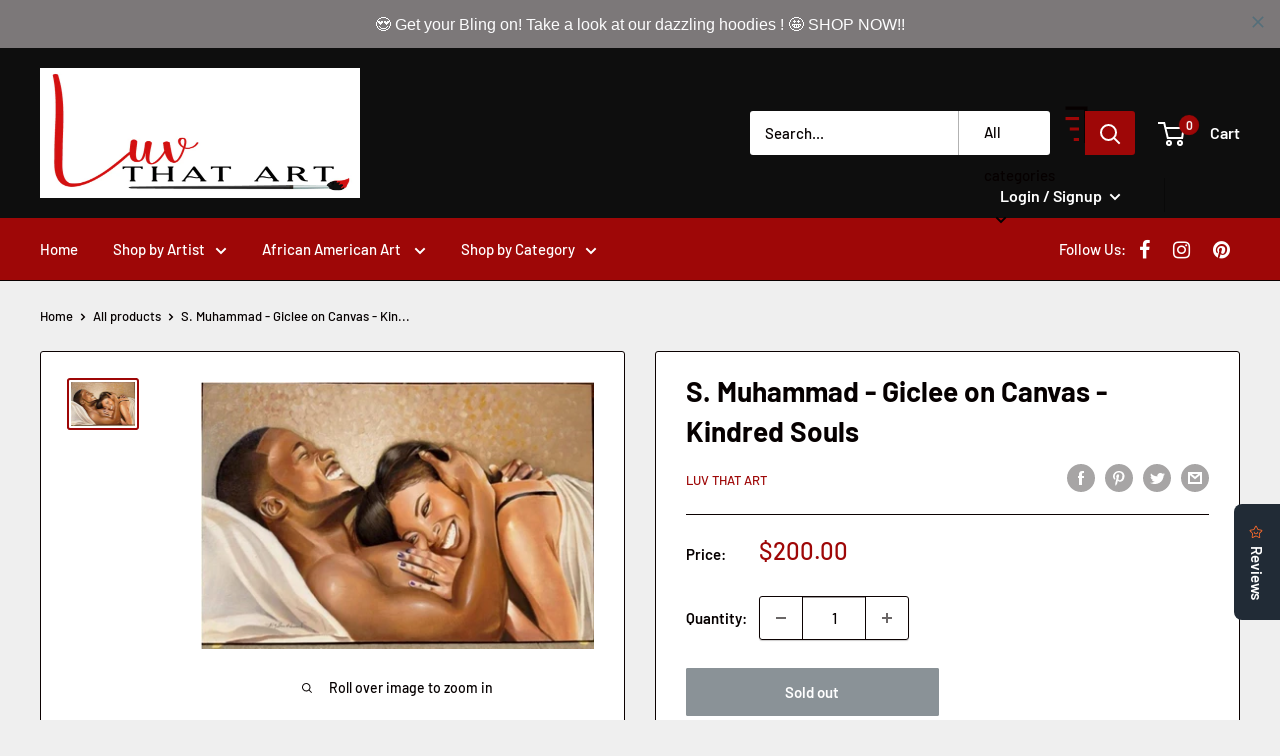

--- FILE ---
content_type: text/javascript
request_url: https://luvthatart.com/cdn/shop/t/7/assets/custom.js?v=90373254691674712701619695797
body_size: -588
content:
//# sourceMappingURL=/cdn/shop/t/7/assets/custom.js.map?v=90373254691674712701619695797
